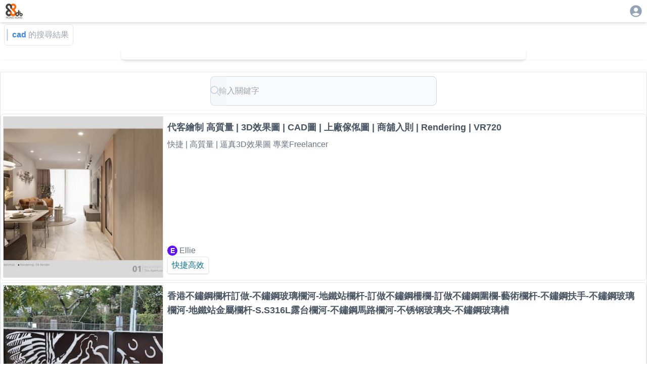

--- FILE ---
content_type: application/javascript; charset=UTF-8
request_url: https://88db.com.hk/_next/static/chunks/webpack-4c09af8cfc55895c.js
body_size: 1821
content:
(()=>{"use strict";var e={},r={};function t(a){var o=r[a];if(void 0!==o)return o.exports;var n=r[a]={exports:{}},c=!0;try{e[a].call(n.exports,n,n.exports,t),c=!1}finally{c&&delete r[a]}return n.exports}t.m=e,(()=>{var e=[];t.O=(r,a,o,n)=>{if(a){n=n||0;for(var c=e.length;c>0&&e[c-1][2]>n;c--)e[c]=e[c-1];e[c]=[a,o,n];return}for(var i=1/0,c=0;c<e.length;c++){for(var[a,o,n]=e[c],l=!0,u=0;u<a.length;u++)(!1&n||i>=n)&&Object.keys(t.O).every(e=>t.O[e](a[u]))?a.splice(u--,1):(l=!1,n<i&&(i=n));if(l){e.splice(c--,1);var d=o();void 0!==d&&(r=d)}}return r}})(),t.n=e=>{var r=e&&e.__esModule?()=>e.default:()=>e;return t.d(r,{a:r}),r},(()=>{var e,r=Object.getPrototypeOf?e=>Object.getPrototypeOf(e):e=>e.__proto__;t.t=function(a,o){if(1&o&&(a=this(a)),8&o||"object"==typeof a&&a&&(4&o&&a.__esModule||16&o&&"function"==typeof a.then))return a;var n=Object.create(null);t.r(n);var c={};e=e||[null,r({}),r([]),r(r)];for(var i=2&o&&a;"object"==typeof i&&!~e.indexOf(i);i=r(i))Object.getOwnPropertyNames(i).forEach(e=>c[e]=()=>a[e]);return c.default=()=>a,t.d(n,c),n}})(),t.d=(e,r)=>{for(var a in r)t.o(r,a)&&!t.o(e,a)&&Object.defineProperty(e,a,{enumerable:!0,get:r[a]})},t.f={},t.e=e=>Promise.all(Object.keys(t.f).reduce((r,a)=>(t.f[a](e,r),r),[])),t.u=e=>"static/chunks/"+({2042:"reactPlayerTwitch",2723:"reactPlayerMux",3392:"reactPlayerVidyard",6173:"reactPlayerVimeo",6328:"reactPlayerDailyMotion",6353:"reactPlayerPreview",6463:"reactPlayerKaltura",6887:"reactPlayerFacebook",7458:"reactPlayerFilePlayer",7570:"reactPlayerMixcloud",7627:"reactPlayerStreamable",8446:"reactPlayerYouTube",9340:"reactPlayerWistia",9979:"reactPlayerSoundCloud"})[e]+"."+({2042:"8021b47fe959837e",2723:"6142fbeb4b561e77",3392:"e2e6a65bdaea3e52",6173:"ff3dc832b1358ab9",6328:"30718ccbf6460fb2",6353:"ad8b8c68923a2503",6463:"d3f5d09c6b21102b",6887:"a6efa1f6571a8634",7458:"0be4ec0cd0013294",7570:"cb29069554427244",7627:"60f8a628246a51d4",8446:"20ae656c5cf51217",9340:"abfa57915acfaea8",9979:"775c43666f785cbf"})[e]+".js",t.miniCssF=e=>{},t.g=function(){if("object"==typeof globalThis)return globalThis;try{return this||Function("return this")()}catch(e){if("object"==typeof window)return window}}(),t.o=(e,r)=>Object.prototype.hasOwnProperty.call(e,r),(()=>{var e={},r="_N_E:";t.l=(a,o,n,c)=>{if(e[a]){e[a].push(o);return}if(void 0!==n)for(var i,l,u=document.getElementsByTagName("script"),d=0;d<u.length;d++){var f=u[d];if(f.getAttribute("src")==a||f.getAttribute("data-webpack")==r+n){i=f;break}}i||(l=!0,(i=document.createElement("script")).charset="utf-8",i.timeout=120,t.nc&&i.setAttribute("nonce",t.nc),i.setAttribute("data-webpack",r+n),i.src=t.tu(a)),e[a]=[o];var s=(r,t)=>{i.onerror=i.onload=null,clearTimeout(b);var o=e[a];if(delete e[a],i.parentNode&&i.parentNode.removeChild(i),o&&o.forEach(e=>e(t)),r)return r(t)},b=setTimeout(s.bind(null,void 0,{type:"timeout",target:i}),12e4);i.onerror=s.bind(null,i.onerror),i.onload=s.bind(null,i.onload),l&&document.head.appendChild(i)}})(),t.r=e=>{"undefined"!=typeof Symbol&&Symbol.toStringTag&&Object.defineProperty(e,Symbol.toStringTag,{value:"Module"}),Object.defineProperty(e,"__esModule",{value:!0})},(()=>{var e;t.tt=()=>(void 0===e&&(e={createScriptURL:e=>e},"undefined"!=typeof trustedTypes&&trustedTypes.createPolicy&&(e=trustedTypes.createPolicy("nextjs#bundler",e))),e)})(),t.tu=e=>t.tt().createScriptURL(e),t.p="/_next/",(()=>{var e={8068:0,7896:0,4447:0,5994:0,3376:0};t.f.j=(r,a)=>{var o=t.o(e,r)?e[r]:void 0;if(0!==o){if(o)a.push(o[2]);else if(/^(3376|4447|5994|7896|8068)$/.test(r))e[r]=0;else{var n=new Promise((t,a)=>o=e[r]=[t,a]);a.push(o[2]=n);var c=t.p+t.u(r),i=Error();t.l(c,a=>{if(t.o(e,r)&&(0!==(o=e[r])&&(e[r]=void 0),o)){var n=a&&("load"===a.type?"missing":a.type),c=a&&a.target&&a.target.src;i.message="Loading chunk "+r+" failed.\n("+n+": "+c+")",i.name="ChunkLoadError",i.type=n,i.request=c,o[1](i)}},"chunk-"+r,r)}}},t.O.j=r=>0===e[r];var r=(r,a)=>{var o,n,[c,i,l]=a,u=0;if(c.some(r=>0!==e[r])){for(o in i)t.o(i,o)&&(t.m[o]=i[o]);if(l)var d=l(t)}for(r&&r(a);u<c.length;u++)n=c[u],t.o(e,n)&&e[n]&&e[n][0](),e[n]=0;return t.O(d)},a=self.webpackChunk_N_E=self.webpackChunk_N_E||[];a.forEach(r.bind(null,0)),a.push=r.bind(null,a.push.bind(a))})()})();